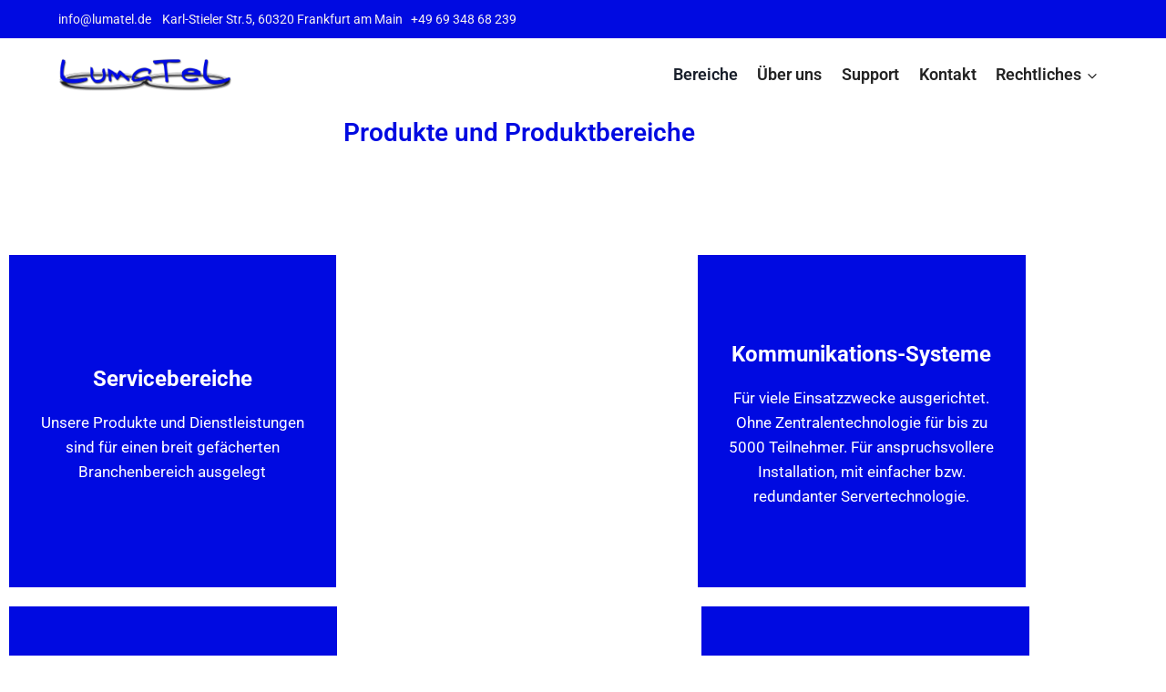

--- FILE ---
content_type: text/css
request_url: https://lumatel.de/wp-content/uploads/essential-addons-elementor/eael-4436.css?ver=1762002759
body_size: 24365
content:
.clearfix::before,.clearfix::after{content:" ";display:table;clear:both}.eael-testimonial-slider.nav-top-left,.eael-testimonial-slider.nav-top-right,.eael-team-slider.nav-top-left,.eael-team-slider.nav-top-right,.eael-logo-carousel.nav-top-left,.eael-logo-carousel.nav-top-right,.eael-post-carousel.nav-top-left,.eael-post-carousel.nav-top-right,.eael-product-carousel.nav-top-left,.eael-product-carousel.nav-top-right{padding-top:40px}.eael-contact-form input[type=text],.eael-contact-form input[type=email],.eael-contact-form input[type=url],.eael-contact-form input[type=tel],.eael-contact-form input[type=date],.eael-contact-form input[type=number],.eael-contact-form textarea{background:#fff;box-shadow:none;-webkit-box-shadow:none;float:none;height:auto;margin:0;outline:0;width:100%}.eael-contact-form input[type=submit]{border:0;float:none;height:auto;margin:0;padding:10px 20px;width:auto;-webkit-transition:all .25s linear 0s;transition:all .25s linear 0s}.eael-contact-form.placeholder-hide input::-webkit-input-placeholder,.eael-contact-form.placeholder-hide textarea::-webkit-input-placeholder{opacity:0;visibility:hidden}.eael-contact-form.placeholder-hide input::-moz-placeholder,.eael-contact-form.placeholder-hide textarea::-moz-placeholder{opacity:0;visibility:hidden}.eael-contact-form.placeholder-hide input:-ms-input-placeholder,.eael-contact-form.placeholder-hide textarea:-ms-input-placeholder{opacity:0;visibility:hidden}.eael-contact-form.placeholder-hide input:-moz-placeholder,.eael-contact-form.placeholder-hide textarea:-moz-placeholder{opacity:0;visibility:hidden}.eael-custom-radio-checkbox input[type=checkbox],.eael-custom-radio-checkbox input[type=radio]{-webkit-appearance:none;-moz-appearance:none;border-style:solid;border-width:0;outline:none;min-width:1px;width:15px;height:15px;background:#ddd;padding:3px}.eael-custom-radio-checkbox input[type=checkbox]:before,.eael-custom-radio-checkbox input[type=radio]:before{content:"";width:100%;height:100%;padding:0;margin:0;display:block}.eael-custom-radio-checkbox input[type=checkbox]:checked:before,.eael-custom-radio-checkbox input[type=radio]:checked:before{background:#999;-webkit-transition:all .25s linear 0s;transition:all .25s linear 0s}.eael-custom-radio-checkbox input[type=radio]{border-radius:50%}.eael-custom-radio-checkbox input[type=radio]:before{border-radius:50%}.eael-post-elements-readmore-btn{font-size:12px;font-weight:500;-webkit-transition:all 300ms ease-in-out;transition:all 300ms ease-in-out;display:inline-block}.elementor-lightbox .dialog-widget-content{width:100%;height:100%}.eael-contact-form-align-left,.elementor-widget-eael-weform.eael-contact-form-align-left .eael-weform-container{margin:0 auto 0 0;display:inline-block;text-align:left}.eael-contact-form-align-center,.elementor-widget-eael-weform.eael-contact-form-align-center .eael-weform-container{float:none;margin:0 auto;display:inline-block;text-align:left}.eael-contact-form-align-right,.elementor-widget-eael-weform.eael-contact-form-align-right .eael-weform-container{margin:0 0 0 auto;display:inline-block;text-align:left}.eael-force-hide{display:none !important}.eael-d-none{display:none !important}.eael-d-block{display:block !important}.eael-h-auto{height:auto !important}.theme-martfury .elementor-wc-products .woocommerce ul.products li.product .product-inner .mf-rating .eael-star-rating.star-rating~.count{display:none}.theme-martfury .elementor-wc-products .woocommerce ul.products li.product .product-inner .mf-rating .eael-star-rating.star-rating{display:none}.sr-only{border:0 !important;clip:rect(1px, 1px, 1px, 1px) !important;clip-path:inset(50%) !important;height:1px !important;margin:-1px !important;overflow:hidden !important;padding:0 !important;position:absolute !important;width:1px !important;white-space:nowrap !important}.elementor-widget-eael-adv-tabs .eael-tab-content-item,.elementor-widget-eael-adv-accordion .eael-accordion-content,.elementor-widget-eael-data-table .td-content,.elementor-widget-eael-info-box .eael-infobox-template-wrapper,.elementor-widget-eael-countdown .eael-countdown-expiry-template,.elementor-widget-eael-countdown .eael-countdown-container,.elementor-widget-eael-cta-box .eael-cta-template-wrapper,.elementor-widget-eael-toggle .eael-toggle-primary-wrap,.elementor-widget-eael-toggle .eael-toggle-secondary-wrap,.elementor-widget-eael-protected-content .eael-protected-content-message,.elementor-widget-eael-protected-content .protected-content,.eael-offcanvas-content-visible .eael-offcanvas-body,.elementor-widget-eael-stacked-cards .eael-stacked-cards__item{position:relative}.elementor-widget-eael-adv-tabs .eael-tab-content-item:hover .eael-onpage-edit-template-wrapper,.elementor-widget-eael-adv-accordion .eael-accordion-content:hover .eael-onpage-edit-template-wrapper,.elementor-widget-eael-data-table .td-content:hover .eael-onpage-edit-template-wrapper,.elementor-widget-eael-info-box .eael-infobox-template-wrapper:hover .eael-onpage-edit-template-wrapper,.elementor-widget-eael-countdown .eael-countdown-expiry-template:hover .eael-onpage-edit-template-wrapper,.elementor-widget-eael-countdown .eael-countdown-container:hover .eael-onpage-edit-template-wrapper,.elementor-widget-eael-cta-box .eael-cta-template-wrapper:hover .eael-onpage-edit-template-wrapper,.elementor-widget-eael-toggle .eael-toggle-primary-wrap:hover .eael-onpage-edit-template-wrapper,.elementor-widget-eael-toggle .eael-toggle-secondary-wrap:hover .eael-onpage-edit-template-wrapper,.elementor-widget-eael-protected-content .eael-protected-content-message:hover .eael-onpage-edit-template-wrapper,.elementor-widget-eael-protected-content .protected-content:hover .eael-onpage-edit-template-wrapper,.eael-offcanvas-content-visible .eael-offcanvas-body:hover .eael-onpage-edit-template-wrapper,.elementor-widget-eael-stacked-cards .eael-stacked-cards__item:hover .eael-onpage-edit-template-wrapper{display:block}.eael-widget-otea-active .elementor-element:hover>.elementor-element-overlay,.eael-widget-otea-active .elementor-empty-view,.eael-widget-otea-active .elementor-add-section-inline,.eael-widget-otea-active .elementor-add-section{display:initial !important}.eael-onpage-edit-template-wrapper{position:absolute;top:0;left:0;width:100%;height:100%;display:none;border:2px solid #5eead4}.eael-onpage-edit-template-wrapper::after{position:absolute;content:"";top:0;left:0;right:0;bottom:0;z-index:2;background:#5eead4;opacity:.3}.eael-onpage-edit-template-wrapper.eael-onpage-edit-activate{display:block}.eael-onpage-edit-template-wrapper.eael-onpage-edit-activate::after{display:none}.eael-onpage-edit-template-wrapper .eael-onpage-edit-template{background:#5eead4;color:#000;width:150px;text-align:center;height:30px;line-height:30px;font-size:12px;cursor:pointer;position:relative;z-index:3;left:50%;-webkit-transform:translateX(-50%);-ms-transform:translateX(-50%);transform:translateX(-50%)}.eael-onpage-edit-template-wrapper .eael-onpage-edit-template::before{content:"";border-top:30px solid #5eead4;border-right:0;border-bottom:0;border-left:14px solid rgba(0,0,0,0);right:100%;position:absolute}.eael-onpage-edit-template-wrapper .eael-onpage-edit-template::after{content:"";border-top:0;border-right:0;border-bottom:30px solid rgba(0,0,0,0);border-left:14px solid #5eead4;left:100%;position:absolute}.eael-onpage-edit-template-wrapper .eael-onpage-edit-template>i{margin-right:8px}.elementor-edit-area-active .eael_wd_liquid_glass_shadow-effect1,.elementor-edit-area-active .eael_wd_liquid_glass_shadow-effect2,.elementor-edit-area-active .eael_wd_liquid_glass_shadow-effect3,.elementor-edit-area-active .eael_wd_liquid_glass_shadow-effect4{-webkit-box-shadow:inherit !important;box-shadow:inherit !important}
.eael-elements-flip-box-container{position:relative;height:300px;width:100%}.eael-elements-flip-box-container .eaa-svg{font-size:40px}.eael-elements-flip-box-container .eaa-svg svg{width:1em;height:1em}.eael-elements-flip-box-container .flipbox-button{display:inline-block;-webkit-transition:all 400ms;transition:all 400ms;padding:14px 18px;border-radius:3px;margin-top:15px}.eael-elements-flip-box-container .flipbox-button .eaa-svg{font-size:inherit;background:inherit;margin:0;padding:0;position:relative;top:2px}.eael-elements-flip-box-container .flipbox-button .eaa-svg svg{width:1em;height:1em}.eael-elements-flip-box-container a{display:block}.eael-elements-flip-box-container.eael-flip-box-click.--active .eael-elements-flip-box-front-container{pointer-events:none}.eael-elements-flip-box-container.eael-flip-box-hover:hover .eael-elements-flip-box-front-container{pointer-events:none}.eael-elements-flip-box-vertical-align{width:100%;display:inline}.eael-elements-flip-box-padding{padding:0px 30px 5px 30px}.eael-elements-flip-box-icon-image{display:inline-block;margin:0 auto 0px auto;line-height:1}.eael-elements-flip-box-icon-image.eael_eleements_flip_front_icon_style_background{background:#ccc}.eael_eleements_flip_front_icon_style_bordered{border:2px solid #fff}.eael_flip_box_icon_border_round{border-radius:100px}.eael_eleements_flip_front_icon_style_background,.eael_eleements_flip_front_icon_style_bordered{padding:15px}.eael-elements-flip-box-icon-image i{font-size:40px}.eael-elements-slider-display-table{width:100%}.eael-elements-flip-box-front-container{text-align:center;position:absolute;top:0px;left:0px;z-index:2;width:100%;height:100%;background-color:#8a35ff;background-blend-mode:multiply;color:#fff;border-color:#000;-webkit-display:flex;display:-webkit-box;display:-ms-flexbox;display:flex;-webkit-box-align:center;-ms-flex-align:center;align-items:center;border-radius:5px}.eael-elements-flip-box-content,.eael-elements-flip-box-heading{color:#fff}.eael-elements-flip-box-content a{display:initial}.eael-elements-flip-box-heading.flipbox-linked-title{color:#fff;font-size:1.5em;font-weight:700}.eael-elements-flip-box-rear-container{text-align:center;position:absolute;top:0px;left:0px;width:100%;height:100%;background-color:#502fc6;background-blend-mode:multiply;color:#fff;display:-webkit-box;display:-ms-flexbox;display:flex;-webkit-box-align:center;-ms-flex-align:center;align-items:center;border-color:#000;border-radius:5px}.eael-elements-button-floating-container{position:fixed;z-index:100}.eael-elements-button-floating-container .eael-elements-button{margin-top:0px;font-size:14px;position:relative;padding:14px 20px}.eael-elements-button{cursor:pointer;display:inline-block;background:#077bbe;color:#fff;line-height:1;padding:16px 25px;margin-top:15px}.eael-elements-button:hover{background:#077bbe;color:#fff}.eael-elements-flip-box-container{-webkit-perspective:1000px;perspective:1000px}.eael-elements-flip-box-front-container,.eael-elements-flip-box-rear-container{-webkit-transition-duration:500ms;transition-duration:500ms;-webkit-transition-property:all;transition-property:all;-webkit-transition-timing-function:ease;transition-timing-function:ease}.eael-elements-flip-box-flip-card{width:100%;height:100%;-webkit-transform-style:preserve-3d;transform-style:preserve-3d;-webkit-transition:all 500ms ease;transition:all 500ms ease}.eael-elements-flip-box-rear-container,.eael-elements-flip-box-front-container{-webkit-backface-visibility:hidden;backface-visibility:hidden;-webkit-transform:rotateX(0deg);transform:rotateX(0deg);-webkit-transform:rotateY(0deg);transform:rotateY(0deg)}.eael-flip-box--3d .eael-elements-flip-box-vertical-align{-webkit-transform:translateZ(90px) scale(0.91);transform:translateZ(90px) scale(0.91)}.eael-flip-box--3d .eael-elements-slider-display-table{-webkit-transform-style:preserve-3d;transform-style:preserve-3d;-webkit-transform:translateZ(0.1px);transform:translateZ(0.1px)}.eael-animate-flip.eael-animate-left,.eael-animate-flip.eael-animate-right,.eael-animate-flip.eael-animate-up,.eael-animate-flip.eael-animate-down{-webkit-perspective:1000px;perspective:1000px;-webkit-transform-style:preserve-3d;transform-style:preserve-3d}.eael-animate-flip.eael-animate-left .eael-elements-flip-box-front-container,.eael-animate-flip.eael-animate-left .eael-elements-flip-box-rear-container,.eael-animate-flip.eael-animate-right .eael-elements-flip-box-front-container,.eael-animate-flip.eael-animate-right .eael-elements-flip-box-rear-container,.eael-animate-flip.eael-animate-up .eael-elements-flip-box-front-container,.eael-animate-flip.eael-animate-up .eael-elements-flip-box-rear-container,.eael-animate-flip.eael-animate-down .eael-elements-flip-box-front-container,.eael-animate-flip.eael-animate-down .eael-elements-flip-box-rear-container{-webkit-transform-style:preserve-3d;transform-style:preserve-3d;-webkit-backface-visibility:hidden;backface-visibility:hidden}.eael-animate-flip.eael-animate-up.eael-elements-flip-box-container.eael-flip-box-hover:hover .eael-elements-flip-box-flip-card,.eael-animate-flip.eael-animate-up.eael-elements-flip-box-container.eael-flip-box-click.--active .eael-elements-flip-box-flip-card,.eael-animate-flip.eael-animate-up .eael-elements-flip-box-rear-container{-webkit-transform:rotateX(180deg);transform:rotateX(180deg)}.eael-animate-flip.eael-animate-down.eael-elements-flip-box-container.eael-flip-box-hover:hover .eael-elements-flip-box-flip-card,.eael-animate-flip.eael-animate-down.eael-elements-flip-box-container.eael-flip-box-click.--active .eael-elements-flip-box-flip-card,.eael-animate-flip.eael-animate-down .eael-elements-flip-box-rear-container{-webkit-transform:rotateX(-180deg);transform:rotateX(-180deg)}.eael-animate-flip.eael-animate-left.eael-elements-flip-box-container.eael-flip-box-hover:hover .eael-elements-flip-box-flip-card,.eael-animate-flip.eael-animate-left.eael-elements-flip-box-container.eael-flip-box-click.--active .eael-elements-flip-box-flip-card,.eael-animate-flip.eael-animate-left .eael-elements-flip-box-rear-container{-webkit-transform:rotateY(-180deg);transform:rotateY(-180deg)}.eael-animate-flip.eael-animate-right.eael-elements-flip-box-container.eael-flip-box-hover:hover .eael-elements-flip-box-flip-card,.eael-animate-flip.eael-animate-right.eael-elements-flip-box-container.eael-flip-box-click.--active .eael-elements-flip-box-flip-card,.eael-animate-flip.eael-animate-right .eael-elements-flip-box-rear-container{-webkit-transform:rotateY(180deg);transform:rotateY(180deg)}.eael-animate-push.eael-elements-flip-box-container,.eael-animate-slide.eael-elements-flip-box-container{overflow:hidden}.eael-animate-push .eael-elements-flip-box-rear-container,.eael-animate-slide .eael-elements-flip-box-rear-container{z-index:3}.eael-animate-push.eael-animate-up .eael-elements-flip-box-rear-container,.eael-animate-slide.eael-animate-up .eael-elements-flip-box-rear-container{top:100%}.eael-animate-push.eael-animate-up.eael-elements-flip-box-container.eael-flip-box-hover:hover .eael-elements-flip-box-rear-container,.eael-animate-push.eael-animate-up.eael-elements-flip-box-container.eael-flip-box-click.--active .eael-elements-flip-box-rear-container,.eael-animate-slide.eael-animate-up.eael-elements-flip-box-container.eael-flip-box-click.--active .eael-elements-flip-box-rear-container,.eael-animate-slide.eael-animate-up.eael-elements-flip-box-container.eael-flip-box-hover:hover .eael-elements-flip-box-rear-container{top:0}.eael-animate-push.eael-animate-down .eael-elements-flip-box-rear-container,.eael-animate-slide.eael-animate-down .eael-elements-flip-box-rear-container{top:auto;bottom:100%}.eael-animate-push.eael-animate-down.eael-elements-flip-box-container.eael-flip-box-hover:hover .eael-elements-flip-box-rear-container,.eael-animate-push.eael-animate-down.eael-elements-flip-box-container.eael-flip-box-click.--active .eael-elements-flip-box-rear-container,.eael-animate-slide.eael-animate-down.eael-elements-flip-box-container.eael-flip-box-click.--active .eael-elements-flip-box-rear-container,.eael-animate-slide.eael-animate-down.eael-elements-flip-box-container.eael-flip-box-hover:hover .eael-elements-flip-box-rear-container{top:auto;bottom:0}.eael-animate-push.eael-animate-left .eael-elements-flip-box-rear-container,.eael-animate-slide.eael-animate-left .eael-elements-flip-box-rear-container{left:100%}.eael-animate-push.eael-animate-left.eael-elements-flip-box-container.eael-flip-box-hover:hover .eael-elements-flip-box-rear-container,.eael-animate-push.eael-animate-left.eael-elements-flip-box-container.eael-flip-box-click.--active .eael-elements-flip-box-rear-container,.eael-animate-slide.eael-animate-left.eael-elements-flip-box-container.eael-flip-box-click.--active .eael-elements-flip-box-rear-container,.eael-animate-slide.eael-animate-left.eael-elements-flip-box-container.eael-flip-box-hover:hover .eael-elements-flip-box-rear-container{left:0}.eael-animate-push.eael-animate-right .eael-elements-flip-box-rear-container,.eael-animate-slide.eael-animate-right .eael-elements-flip-box-rear-container{left:auto;right:100%}.eael-animate-push.eael-animate-right.eael-elements-flip-box-container.eael-flip-box-hover:hover .eael-elements-flip-box-rear-container,.eael-animate-push.eael-animate-right.eael-elements-flip-box-container.eael-flip-box-click.--active .eael-elements-flip-box-rear-container,.eael-animate-slide.eael-animate-right.eael-elements-flip-box-container.eael-flip-box-click.--active .eael-elements-flip-box-rear-container,.eael-animate-slide.eael-animate-right.eael-elements-flip-box-container.eael-flip-box-hover:hover .eael-elements-flip-box-rear-container{left:auto;right:0}.eael-animate-push.eael-animate-up.eael-elements-flip-box-container.eael-flip-box-hover:hover .eael-elements-flip-box-front-container,.eael-animate-push.eael-animate-up.eael-elements-flip-box-container.eael-flip-box-click.--active .eael-elements-flip-box-front-container{top:-100%}.eael-animate-push.eael-animate-down.eael-elements-flip-box-container.eael-flip-box-hover:hover .eael-elements-flip-box-front-container,.eael-animate-push.eael-animate-down.eael-elements-flip-box-container.eael-flip-box-click.--active .eael-elements-flip-box-front-container{top:100%}.eael-animate-push.eael-animate-left.eael-elements-flip-box-container.eael-flip-box-hover:hover .eael-elements-flip-box-front-container,.eael-animate-push.eael-animate-left.eael-elements-flip-box-container.eael-flip-box-click.--active .eael-elements-flip-box-front-container{left:-100%}.eael-animate-push.eael-animate-right.eael-elements-flip-box-container.eael-flip-box-hover:hover .eael-elements-flip-box-front-container,.eael-animate-push.eael-animate-right.eael-elements-flip-box-container.eael-flip-box-click.--active .eael-elements-flip-box-front-container{left:100%}.eael-animate-zoom-in .eael-elements-flip-box-rear-container{opacity:0;-webkit-transform:scale(0.75);-ms-transform:scale(0.75);transform:scale(0.75);z-index:3}.eael-animate-zoom-in.eael-elements-flip-box-container.eael-flip-box-hover:hover .eael-elements-flip-box-rear-container,.eael-animate-zoom-in.eael-elements-flip-box-container.eael-flip-box-click.--active .eael-elements-flip-box-rear-container{opacity:1;-webkit-transform:scale(1);-ms-transform:scale(1);transform:scale(1)}.eael-animate-zoom-out.eael-elements-flip-box-container.eael-flip-box-hover:hover .eael-elements-flip-box-front-container,.eael-animate-zoom-out.eael-elements-flip-box-container.eael-flip-box-click.--active .eael-elements-flip-box-front-container{opacity:0;visibility:hidden;-webkit-transform:scale(0.75);-ms-transform:scale(0.75);transform:scale(0.75)}.eael-animate-zoom-out.eael-elements-flip-box-container .eael-elements-flip-box-flip-card,.eael-animate-zoom-in.eael-elements-flip-box-container .eael-elements-flip-box-flip-card{overflow:hidden}.eael-animate-fade.eael-elements-flip-box-container.eael-flip-box-hover:hover .eael-elements-flip-box-front-container,.eael-animate-fade.eael-elements-flip-box-container.eael-flip-box-click.--active .eael-elements-flip-box-front-container{opacity:0}.eael-flipbox-content-align-right .eael-elements-flip-box-padding{text-align:right}.eael-flipbox-content-align-left .eael-elements-flip-box-padding{text-align:left}.eael-flipbox-content-align-center .eael-elements-flip-box-padding{text-align:center}.eael-flipbox-img-circle .eael-elements-flip-box-icon-image img,.eael-flipbox-img-circle .flipbox-back-image-icon img{border-radius:50%;overflow:hidden}.eael-animate-fade-in.eael-elements-flip-box-container .eael-elements-flip-box-flip-card{-webkit-transform-style:preserve-3d;transform-style:preserve-3d;-webkit-perspective:1000px;perspective:1000px;-webkit-transition:all .6s ease-in-out;transition:all .6s ease-in-out}.eael-animate-fade-in.eael-elements-flip-box-container.eael-flip-box-hover:hover .eael-elements-flip-box-front-container,.eael-animate-fade-in.eael-elements-flip-box-container.eael-flip-box-click.--active .eael-elements-flip-box-front-container{opacity:0;visibility:hidden}.eael-animate-fade-in.eael-elements-flip-box-container.eael-flip-box-hover:hover .eael-elements-flip-box-rear-container,.eael-animate-fade-in.eael-elements-flip-box-container.eael-flip-box-click.--active .eael-elements-flip-box-rear-container{opacity:1}.eael-animate-fade-in.eael-elements-flip-box-container .eael-elements-flip-box-front-container,.eael-animate-fade-in.eael-elements-flip-box-container .eael-elements-flip-box-rear-container{-webkit-transition:all .6s ease-in-out !important;transition:all .6s ease-in-out !important}.eael-animate-fade-in.eael-elements-flip-box-container .eael-elements-flip-box-rear-container{opacity:0}.eael-template .eael-elements-flip-box-front-container>.elementor,.eael-template .eael-elements-flip-box-rear-container>.elementor{width:100%}.eael-flipbox-auto-height{height:auto !important;min-height:auto !important}.eael-flipbox-auto-height .eael-elements-flip-box-front-container,.eael-flipbox-auto-height .eael-elements-flip-box-rear-container{height:auto !important;min-height:auto !important;position:relative}.eael-flipbox-auto-height .eael-elements-flip-box-rear-container{position:absolute;top:0;left:0;width:100%}.eael-flipbox-auto-height.eael-animate-flip .eael-elements-flip-box-flip-card{height:auto}.eael-flipbox-auto-height.eael-animate-zoom-in .eael-elements-flip-box-rear-container,.eael-flipbox-auto-height.eael-animate-zoom-out .eael-elements-flip-box-rear-container,.eael-flipbox-auto-height.eael-animate-fade-in .eael-elements-flip-box-rear-container{position:absolute;top:0;left:0;width:100%}.eael-flipbox-auto-height.eael-animate-push,.eael-flipbox-auto-height.eael-animate-slide{overflow:visible}.eael-flipbox-auto-height.eael-animate-push .eael-elements-flip-box-rear-container,.eael-flipbox-auto-height.eael-animate-slide .eael-elements-flip-box-rear-container{position:absolute}.eael_wd_liquid_glass-effect4 .eael-elements-flip-box-front-container{position:relative}.eael_wd_liquid_glass-effect4 .eael-elements-flip-box-front-container::before,.eael_wd_liquid_glass_rear-effect4 .eael-elements-flip-box-rear-container::before{position:absolute;content:"";z-index:-99;height:100%;width:100%;left:0;top:0;backdrop-filter:blur(0px);-webkit-backdrop-filter:blur(0px);-webkit-filter:url(#eael-glass-distortion1);filter:url(#eael-glass-distortion1)}.eael_wd_liquid_glass-effect5 .eael-elements-flip-box-front-container{position:relative}.eael_wd_liquid_glass-effect5 .eael-elements-flip-box-front-container::before,.eael_wd_liquid_glass_rear-effect5 .eael-elements-flip-box-rear-container::before{position:absolute;content:"";z-index:-99;height:100%;width:100%;left:0;top:0;backdrop-filter:blur(0px);-webkit-backdrop-filter:blur(0px);-webkit-filter:url(#eael-glass-distortion2);filter:url(#eael-glass-distortion2)}.eael_wd_liquid_glass-effect6 .eael-elements-flip-box-front-container{position:relative}.eael_wd_liquid_glass-effect6 .eael-elements-flip-box-front-container::before,.eael_wd_liquid_glass_rear-effect6 .eael-elements-flip-box-rear-container::before{position:absolute;content:"";z-index:-99;height:100%;width:100%;left:0;top:0;backdrop-filter:blur(0px);-webkit-backdrop-filter:blur(0px);-webkit-filter:url(#eael-glass-distortion3);filter:url(#eael-glass-distortion3)}.eael-elements-flip-box-container{overflow:hidden}.elementor-edit-area-active .eael_wd_liquid_glass_shadow-effect1,.elementor-edit-area-active .eael_wd_liquid_glass_shadow-effect2,.elementor-edit-area-active .eael_wd_liquid_glass_shadow-effect3,.elementor-edit-area-active .eael_wd_liquid_glass_shadow-effect4{-webkit-box-shadow:inherit !important;box-shadow:inherit !important}


--- FILE ---
content_type: text/css
request_url: https://lumatel.de/wp-content/uploads/elementor/css/post-4436.css?ver=1769127212
body_size: 11772
content:
.elementor-widget-heading .elementor-heading-title{font-family:var( --e-global-typography-primary-font-family ), Sans-serif;font-weight:var( --e-global-typography-primary-font-weight );color:var( --e-global-color-primary );}.elementor-4436 .elementor-element.elementor-element-a275e63{text-align:center;}.elementor-4436 .elementor-element.elementor-element-a275e63 .elementor-heading-title{color:#000AE1;}.elementor-4436 .elementor-element.elementor-element-93abbed{--spacer-size:80px;}.elementor-4436 .elementor-element.elementor-element-7f170a3{overflow:hidden;}.elementor-4436 .elementor-element.elementor-element-362ea64 .eael-elements-flip-box-front-container{background-color:#000AE1;align-items:center;}.elementor-4436 .elementor-element.elementor-element-362ea64 .eael-elements-flip-box-rear-container{background-color:#000AE1;align-items:center;}.elementor-4436 .elementor-element.elementor-element-362ea64 > .elementor-widget-container{background-color:#000AE1;}.elementor-4436 .elementor-element.elementor-element-362ea64 .eael-elements-flip-box-flip-card{transition-duration:500ms;}.elementor-4436 .elementor-element.elementor-element-362ea64 .eael-flipbox-fixed-height:not(.eael-template){height:365px;}.elementor-4436 .elementor-element.elementor-element-362ea64 .eael-flipbox-fixed-height.eael-template{min-height:365px;}.elementor-4436 .elementor-element.elementor-element-362ea64 .eael-elements-flip-box-rear-container .eael-elements-flip-box-padding{text-align:center;}.elementor-4436 .elementor-element.elementor-element-362ea64 .eael-elements-flip-box-front-container .eael-elements-flip-box-icon-image .ea-flipbox-icon{color:#fff;fill:#fff;font-size:40px;}.elementor-4436 .elementor-element.elementor-element-362ea64 .eael-elements-flip-box-front-container .eael-elements-flip-box-icon-image svg{color:#fff;fill:#fff;}.elementor-4436 .elementor-element.elementor-element-362ea64 .eael-elements-flip-box-front-container .eael-elements-flip-box-icon-image svg.ea-flipbox-icon{height:40px;width:40px;line-height:40px;}.elementor-4436 .elementor-element.elementor-element-362ea64 .eael-elements-flip-box-rear-container .eael-elements-flip-box-icon-image .ea-flipbox-icon{color:#fff;fill:#fff;font-size:40px;}.elementor-4436 .elementor-element.elementor-element-362ea64 .eael-elements-flip-box-rear-container .eael-elements-flip-box-icon-image .ea-flipbox-icon svg{color:#fff;fill:#fff;}.elementor-4436 .elementor-element.elementor-element-362ea64 .eael-elements-flip-box-rear-container .eael-elements-flip-box-icon-image svg.ea-flipbox-icon{height:40px;width:40px;line-height:40px;}.elementor-4436 .elementor-element.elementor-element-362ea64 .eael-elements-flip-box-front-container .eael-elements-flip-box-heading{color:#fff;}.elementor-4436 .elementor-element.elementor-element-362ea64 .eael-elements-flip-box-front-container .eael-elements-flip-box-content{color:#fff;}.elementor-4436 .elementor-element.elementor-element-362ea64 .eael-elements-flip-box-rear-container .eael-elements-flip-box-heading{color:#fff;}.elementor-4436 .elementor-element.elementor-element-362ea64 .eael-elements-flip-box-rear-container .eael-elements-flip-box-content{color:#fff;}.elementor-4436 .elementor-element.elementor-element-e410d0e .eael-elements-flip-box-front-container{background-color:#000AE1;align-items:center;}.elementor-4436 .elementor-element.elementor-element-e410d0e .eael-elements-flip-box-rear-container{background-color:#000AE1;align-items:center;}.elementor-4436 .elementor-element.elementor-element-e410d0e > .elementor-widget-container{background-color:#000AE1;}.elementor-4436 .elementor-element.elementor-element-e410d0e .eael-elements-flip-box-flip-card{transition-duration:500ms;}.elementor-4436 .elementor-element.elementor-element-e410d0e .eael-flipbox-fixed-height:not(.eael-template){height:365px;}.elementor-4436 .elementor-element.elementor-element-e410d0e .eael-flipbox-fixed-height.eael-template{min-height:365px;}.elementor-4436 .elementor-element.elementor-element-e410d0e .eael-elements-flip-box-rear-container .eael-elements-flip-box-padding{text-align:center;}.elementor-4436 .elementor-element.elementor-element-e410d0e .eael-elements-flip-box-front-container .eael-elements-flip-box-icon-image .ea-flipbox-icon{color:#fff;fill:#fff;font-size:40px;}.elementor-4436 .elementor-element.elementor-element-e410d0e .eael-elements-flip-box-front-container .eael-elements-flip-box-icon-image svg{color:#fff;fill:#fff;}.elementor-4436 .elementor-element.elementor-element-e410d0e .eael-elements-flip-box-front-container .eael-elements-flip-box-icon-image svg.ea-flipbox-icon{height:40px;width:40px;line-height:40px;}.elementor-4436 .elementor-element.elementor-element-e410d0e .eael-elements-flip-box-rear-container .eael-elements-flip-box-icon-image .ea-flipbox-icon{color:#fff;fill:#fff;font-size:40px;}.elementor-4436 .elementor-element.elementor-element-e410d0e .eael-elements-flip-box-rear-container .eael-elements-flip-box-icon-image .ea-flipbox-icon svg{color:#fff;fill:#fff;}.elementor-4436 .elementor-element.elementor-element-e410d0e .eael-elements-flip-box-rear-container .eael-elements-flip-box-icon-image svg.ea-flipbox-icon{height:40px;width:40px;line-height:40px;}.elementor-4436 .elementor-element.elementor-element-e410d0e .eael-elements-flip-box-front-container .eael-elements-flip-box-heading{color:#fff;}.elementor-4436 .elementor-element.elementor-element-e410d0e .eael-elements-flip-box-front-container .eael-elements-flip-box-content{color:#fff;}.elementor-4436 .elementor-element.elementor-element-e410d0e .eael-elements-flip-box-rear-container .eael-elements-flip-box-heading{color:#fff;}.elementor-4436 .elementor-element.elementor-element-e410d0e .eael-elements-flip-box-rear-container .eael-elements-flip-box-content{color:#fff;}.elementor-4436 .elementor-element.elementor-element-045ecd6 .eael-elements-flip-box-front-container{background-color:#000AE1;align-items:center;}.elementor-4436 .elementor-element.elementor-element-045ecd6 .eael-elements-flip-box-rear-container{background-color:#000AE1;align-items:center;}.elementor-4436 .elementor-element.elementor-element-045ecd6 > .elementor-widget-container{background-color:#000AE1;}.elementor-4436 .elementor-element.elementor-element-045ecd6 .eael-elements-flip-box-flip-card{transition-duration:500ms;}.elementor-4436 .elementor-element.elementor-element-045ecd6 .eael-flipbox-fixed-height:not(.eael-template){height:390px;}.elementor-4436 .elementor-element.elementor-element-045ecd6 .eael-flipbox-fixed-height.eael-template{min-height:390px;}.elementor-4436 .elementor-element.elementor-element-045ecd6 .eael-elements-flip-box-rear-container .eael-elements-flip-box-padding{text-align:center;}.elementor-4436 .elementor-element.elementor-element-045ecd6 .eael-elements-flip-box-front-container .eael-elements-flip-box-icon-image .ea-flipbox-icon{color:#fff;fill:#fff;font-size:40px;}.elementor-4436 .elementor-element.elementor-element-045ecd6 .eael-elements-flip-box-front-container .eael-elements-flip-box-icon-image svg{color:#fff;fill:#fff;}.elementor-4436 .elementor-element.elementor-element-045ecd6 .eael-elements-flip-box-front-container .eael-elements-flip-box-icon-image svg.ea-flipbox-icon{height:40px;width:40px;line-height:40px;}.elementor-4436 .elementor-element.elementor-element-045ecd6 .eael-elements-flip-box-rear-container .eael-elements-flip-box-icon-image .ea-flipbox-icon{color:#fff;fill:#fff;font-size:40px;}.elementor-4436 .elementor-element.elementor-element-045ecd6 .eael-elements-flip-box-rear-container .eael-elements-flip-box-icon-image .ea-flipbox-icon svg{color:#fff;fill:#fff;}.elementor-4436 .elementor-element.elementor-element-045ecd6 .eael-elements-flip-box-rear-container .eael-elements-flip-box-icon-image svg.ea-flipbox-icon{height:40px;width:40px;line-height:40px;}.elementor-4436 .elementor-element.elementor-element-045ecd6 .eael-elements-flip-box-front-container .eael-elements-flip-box-heading{color:#fff;}.elementor-4436 .elementor-element.elementor-element-045ecd6 .eael-elements-flip-box-front-container .eael-elements-flip-box-content{color:#fff;}.elementor-4436 .elementor-element.elementor-element-045ecd6 .eael-elements-flip-box-rear-container .eael-elements-flip-box-heading{color:#fff;}.elementor-4436 .elementor-element.elementor-element-045ecd6 .eael-elements-flip-box-rear-container .eael-elements-flip-box-content{color:#fff;}.elementor-4436 .elementor-element.elementor-element-b2837ac .eael-elements-flip-box-front-container{background-color:#000AE1;align-items:center;}.elementor-4436 .elementor-element.elementor-element-b2837ac .eael-elements-flip-box-rear-container{background-color:#000AE1;align-items:center;}.elementor-4436 .elementor-element.elementor-element-b2837ac > .elementor-widget-container{background-color:#000AE1;}.elementor-4436 .elementor-element.elementor-element-b2837ac .eael-elements-flip-box-flip-card{transition-duration:500ms;}.elementor-4436 .elementor-element.elementor-element-b2837ac .eael-flipbox-fixed-height:not(.eael-template){height:390px;}.elementor-4436 .elementor-element.elementor-element-b2837ac .eael-flipbox-fixed-height.eael-template{min-height:390px;}.elementor-4436 .elementor-element.elementor-element-b2837ac .eael-elements-flip-box-rear-container .eael-elements-flip-box-padding{text-align:center;}.elementor-4436 .elementor-element.elementor-element-b2837ac .eael-elements-flip-box-front-container .eael-elements-flip-box-icon-image .ea-flipbox-icon{color:#fff;fill:#fff;font-size:40px;}.elementor-4436 .elementor-element.elementor-element-b2837ac .eael-elements-flip-box-front-container .eael-elements-flip-box-icon-image svg{color:#fff;fill:#fff;}.elementor-4436 .elementor-element.elementor-element-b2837ac .eael-elements-flip-box-front-container .eael-elements-flip-box-icon-image svg.ea-flipbox-icon{height:40px;width:40px;line-height:40px;}.elementor-4436 .elementor-element.elementor-element-b2837ac .eael-elements-flip-box-rear-container .eael-elements-flip-box-icon-image .ea-flipbox-icon{color:#fff;fill:#fff;font-size:40px;}.elementor-4436 .elementor-element.elementor-element-b2837ac .eael-elements-flip-box-rear-container .eael-elements-flip-box-icon-image .ea-flipbox-icon svg{color:#fff;fill:#fff;}.elementor-4436 .elementor-element.elementor-element-b2837ac .eael-elements-flip-box-rear-container .eael-elements-flip-box-icon-image svg.ea-flipbox-icon{height:40px;width:40px;line-height:40px;}.elementor-4436 .elementor-element.elementor-element-b2837ac .eael-elements-flip-box-front-container .eael-elements-flip-box-heading{color:#fff;}.elementor-4436 .elementor-element.elementor-element-b2837ac .eael-elements-flip-box-front-container .eael-elements-flip-box-content{color:#fff;}.elementor-4436 .elementor-element.elementor-element-b2837ac .eael-elements-flip-box-rear-container .eael-elements-flip-box-heading{color:#fff;}.elementor-4436 .elementor-element.elementor-element-b2837ac .eael-elements-flip-box-rear-container .eael-elements-flip-box-content{color:#fff;}.elementor-widget-text-editor{font-family:var( --e-global-typography-text-font-family ), Sans-serif;font-weight:var( --e-global-typography-text-font-weight );color:var( --e-global-color-text );}.elementor-widget-text-editor.elementor-drop-cap-view-stacked .elementor-drop-cap{background-color:var( --e-global-color-primary );}.elementor-widget-text-editor.elementor-drop-cap-view-framed .elementor-drop-cap, .elementor-widget-text-editor.elementor-drop-cap-view-default .elementor-drop-cap{color:var( --e-global-color-primary );border-color:var( --e-global-color-primary );}.elementor-4436 .elementor-element.elementor-element-75f9e69{--spacer-size:100px;}@media(min-width:768px){.elementor-4436 .elementor-element.elementor-element-a1d0e72{width:33.242%;}.elementor-4436 .elementor-element.elementor-element-406480a{width:33.063%;}}